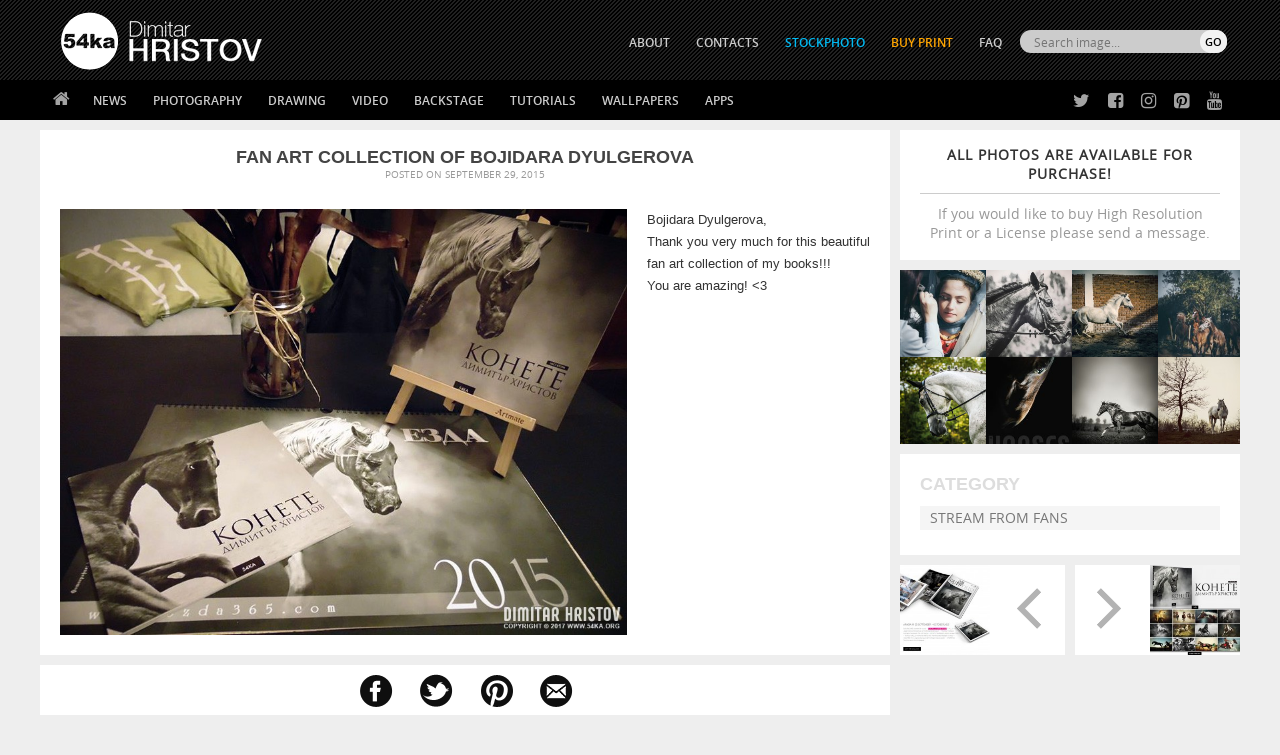

--- FILE ---
content_type: text/html; charset=UTF-8
request_url: https://blog.54ka.org/10815/fan-art-collection-of-bojidara-dyulgerova/
body_size: 9759
content:
<!DOCTYPE html PUBLIC "-//W3C//DTD XHTML 1.0 Transitional//EN" "https://www.w3.org/TR/xhtml1/DTD/xhtml1-transitional.dtd">
<html itemscope itemtype="https://schema.org/Article"  xmlns="https://www.w3.org/1999/xhtml">
<head>

	<meta http-equiv="Content-Type" content="text/html; charset=UTF-8" />

<META name="keywords" content=" 54ka, art, art photography, Bojidara Dyulgerova, book, books, collection, Dimitar Hristov, equestrian, equine, fan, Fan Art, Fan Art Collection, horse, horse book, photo, photo album, photo book, photographer,     " />

<META name="description" itemprop="description" property="og:description" content="  Fan Art Collection of Bojidara Dyulgerova  ::  54ka 54ka art art photography Bojidara Dyulgerova book books collection Dimitar Hristov equestrian equine fan Fan Art Fan Art Collection horse horse book photo photo album photo book photographer " />

<meta name="Revisit-after" content="10 days" />
<meta name="homepage" content="https://blog.54ka.org" />
<meta name="language" CONTENT="en" />
<meta name="location" content="USA, New York" />
<meta name="author" content="54ka" />
<meta name="distribution" content="global" />
<meta name="generator" content="WordPress" />
<meta name="robots" content="follow, all" />
<meta name='identifier' content='https://blog.54ka.org' />
<meta name='coverage' content='Worldwide' />        
<meta name="blogcatalog" content="9BC9550966" />        

<meta itemprop="author" content="Dimitar Hristov 54ka" />
<meta itemprop="genre" content="Photography" />
<meta itemprop="headline" content="Fan Art Collection of Bojidara Dyulgerova" />
<meta itemprop="alternativeHeadline" content="Fan Art Collection of Bojidara Dyulgerova by Dimitar Hristov - 54ka" />
<meta itemprop="datePublished" content="2015-09-29 08:54:29"/>
<meta itemprop="dateModified " content="2018-12-06 14:12:11"/>
<meta itemprop="mainEntityOfPage" content="https://blog.54ka.org/10815/fan-art-collection-of-bojidara-dyulgerova/" />

<meta property="fb:app_id" content="134685573914" />

<meta property="og:url" content="https://blog.54ka.org/10815/fan-art-collection-of-bojidara-dyulgerova/"/>
<meta property="og:title" content="Fan Art Collection of Bojidara Dyulgerova" />
<meta property="og:type" content="article" />
<meta property="og:image" content="https://blog.54ka.org/wp-content/uploads/2017/09/fan-art-collection-of-bojidara-dyulgerova_by_54ka.jpg" />


<link rel="alternate" type="application/rss+xml" title="54ka PhotoBlog RSS Feed" href="https://blog.54ka.org/feed/" />
<link rel="pingback" href="https://blog.54ka.org/xmlrpc.php" />

<link rel="stylesheet" type="text/css" media="screen" href="https://blog.54ka.org/wp-content/themes/54ka/style.css" />

<link rel='dns-prefetch' href='//s.w.org' />
		<script type="text/javascript">
			window._wpemojiSettings = {"baseUrl":"https:\/\/s.w.org\/images\/core\/emoji\/13.0.1\/72x72\/","ext":".png","svgUrl":"https:\/\/s.w.org\/images\/core\/emoji\/13.0.1\/svg\/","svgExt":".svg","source":{"concatemoji":"https:\/\/blog.54ka.org\/wp-includes\/js\/wp-emoji-release.min.js?ver=5.6.16"}};
			!function(e,a,t){var n,r,o,i=a.createElement("canvas"),p=i.getContext&&i.getContext("2d");function s(e,t){var a=String.fromCharCode;p.clearRect(0,0,i.width,i.height),p.fillText(a.apply(this,e),0,0);e=i.toDataURL();return p.clearRect(0,0,i.width,i.height),p.fillText(a.apply(this,t),0,0),e===i.toDataURL()}function c(e){var t=a.createElement("script");t.src=e,t.defer=t.type="text/javascript",a.getElementsByTagName("head")[0].appendChild(t)}for(o=Array("flag","emoji"),t.supports={everything:!0,everythingExceptFlag:!0},r=0;r<o.length;r++)t.supports[o[r]]=function(e){if(!p||!p.fillText)return!1;switch(p.textBaseline="top",p.font="600 32px Arial",e){case"flag":return s([127987,65039,8205,9895,65039],[127987,65039,8203,9895,65039])?!1:!s([55356,56826,55356,56819],[55356,56826,8203,55356,56819])&&!s([55356,57332,56128,56423,56128,56418,56128,56421,56128,56430,56128,56423,56128,56447],[55356,57332,8203,56128,56423,8203,56128,56418,8203,56128,56421,8203,56128,56430,8203,56128,56423,8203,56128,56447]);case"emoji":return!s([55357,56424,8205,55356,57212],[55357,56424,8203,55356,57212])}return!1}(o[r]),t.supports.everything=t.supports.everything&&t.supports[o[r]],"flag"!==o[r]&&(t.supports.everythingExceptFlag=t.supports.everythingExceptFlag&&t.supports[o[r]]);t.supports.everythingExceptFlag=t.supports.everythingExceptFlag&&!t.supports.flag,t.DOMReady=!1,t.readyCallback=function(){t.DOMReady=!0},t.supports.everything||(n=function(){t.readyCallback()},a.addEventListener?(a.addEventListener("DOMContentLoaded",n,!1),e.addEventListener("load",n,!1)):(e.attachEvent("onload",n),a.attachEvent("onreadystatechange",function(){"complete"===a.readyState&&t.readyCallback()})),(n=t.source||{}).concatemoji?c(n.concatemoji):n.wpemoji&&n.twemoji&&(c(n.twemoji),c(n.wpemoji)))}(window,document,window._wpemojiSettings);
		</script>
		<style type="text/css">
img.wp-smiley,
img.emoji {
	display: inline !important;
	border: none !important;
	box-shadow: none !important;
	height: 1em !important;
	width: 1em !important;
	margin: 0 .07em !important;
	vertical-align: -0.1em !important;
	background: none !important;
	padding: 0 !important;
}
</style>
	<link rel='stylesheet' id='wp-block-library-css'  href='https://blog.54ka.org/wp-includes/css/dist/block-library/style.min.css?ver=5.6.16' type='text/css' media='all' />
<link rel="https://api.w.org/" href="https://blog.54ka.org/wp-json/" /><link rel="alternate" type="application/json" href="https://blog.54ka.org/wp-json/wp/v2/posts/10815" /><link rel="EditURI" type="application/rsd+xml" title="RSD" href="https://blog.54ka.org/xmlrpc.php?rsd" />
<link rel="wlwmanifest" type="application/wlwmanifest+xml" href="https://blog.54ka.org/wp-includes/wlwmanifest.xml" /> 

<link rel="canonical" href="https://blog.54ka.org/10815/fan-art-collection-of-bojidara-dyulgerova/" />
<link rel='shortlink' href='https://blog.54ka.org/?p=10815' />
<link rel="alternate" type="application/json+oembed" href="https://blog.54ka.org/wp-json/oembed/1.0/embed?url=https%3A%2F%2Fblog.54ka.org%2F10815%2Ffan-art-collection-of-bojidara-dyulgerova%2F" />
<link rel="alternate" type="text/xml+oembed" href="https://blog.54ka.org/wp-json/oembed/1.0/embed?url=https%3A%2F%2Fblog.54ka.org%2F10815%2Ffan-art-collection-of-bojidara-dyulgerova%2F&#038;format=xml" />
      <meta name="onesignal" content="wordpress-plugin"/>
        <script src="https://cdn.onesignal.com/sdks/OneSignalSDK.js" async></script>    <script>

      window.OneSignal = window.OneSignal || [];

      OneSignal.push( function() {
        OneSignal.SERVICE_WORKER_UPDATER_PATH = "OneSignalSDKUpdaterWorker.js.php";
        OneSignal.SERVICE_WORKER_PATH = "OneSignalSDKWorker.js.php";
        OneSignal.SERVICE_WORKER_PARAM = { scope: '/' };

        OneSignal.setDefaultNotificationUrl("https://blog.54ka.org");
        var oneSignal_options = {};
        window._oneSignalInitOptions = oneSignal_options;

        oneSignal_options['wordpress'] = true;
oneSignal_options['appId'] = '1099ae27-784c-4b62-a790-8995bd90f7fe';
oneSignal_options['autoRegister'] = true;
oneSignal_options['welcomeNotification'] = { };
oneSignal_options['welcomeNotification']['title'] = "";
oneSignal_options['welcomeNotification']['message'] = "";
oneSignal_options['path'] = "https://blog.54ka.org/wp-content/plugins/onesignal-free-web-push-notifications/sdk_files/";
oneSignal_options['promptOptions'] = { };
              OneSignal.init(window._oneSignalInitOptions);
                    });

      function documentInitOneSignal() {
        var oneSignal_elements = document.getElementsByClassName("OneSignal-prompt");

        var oneSignalLinkClickHandler = function(event) { OneSignal.push(['registerForPushNotifications']); event.preventDefault(); };        for(var i = 0; i < oneSignal_elements.length; i++)
          oneSignal_elements[i].addEventListener('click', oneSignalLinkClickHandler, false);
      }

      if (document.readyState === 'complete') {
           documentInitOneSignal();
      }
      else {
           window.addEventListener("load", function(event){
               documentInitOneSignal();
          });
      }
    </script>


<title>
Fan Art Collection of Bojidara Dyulgerova - 54ka [photo blog]            
</title>

<link rel="shortcut icon" type="image/png" href="https://www.54ka.org/icon.png">        <script src="https://blog.54ka.org/wp-content/themes/54ka/js/jquery.1.11.1.js"></script>
        <meta http-equiv="X-UA-Compatible" content="IE=edge,chrome=1">
    <meta name="viewport" content="width=device-width, initial-scale=1, user-scalable=no">
    <link rel="stylesheet" href="https://blog.54ka.org/wp-content/themes/54ka/js/mobilemenu/mmstyle.css">
    <script src="https://blog.54ka.org/wp-content/themes/54ka/js/mobilemenu/ga.js"></script>
    			<script src='https://blog.54ka.org/wp-content/themes/54ka/js/sidebar-lock-slide/stickyfloat.min.js'></script>
	
</head>
<body>
<nav class="pushy pushy-left">
			<div><ul><li><a class="link_home" href="https://blog.54ka.org">Home</a></li></ul></div>
            <div><ul>
    <li><a href="https://blog.54ka.org/?cat=1758">News</a>
        <ul>
            <li><a href="https://blog.54ka.org/?cat=1758">54ka News</a></li>
            <li><a href="https://blog.54ka.org/?cat=8220">Stream from fans</a></li>
            <li><a href="https://blog.54ka.org/?cat=8582">CTS Lectors</a></li>
		</ul>
    </li>
    <li><a href="https://blog.54ka.org/category/photography/">Photography</a>
        <ul class="nav-double-tab">
            <li><a href="https://blog.54ka.org/?cat=4650">Featured</a></li>
		    <li><a href="https://blog.54ka.org/?cat=5938">Galleries</a></li>
            <li><a href="https://blog.54ka.org/?cat=9">Animals</a></li>
            <li><a href="https://blog.54ka.org/?cat=5984">Equestrian</a></li>
            <li><a href="https://blog.54ka.org/?cat=8">Fashion</a></li>
            <li><a href="https://blog.54ka.org/?cat=6">Portraits</a></li>
            <li><a href="https://blog.54ka.org/?cat=4">Landscapes</a></li>
            <li><a href="https://blog.54ka.org/?cat=5">Photomanipulation</a></li>
            <li><a href="https://blog.54ka.org/?cat=5862">Extreme</a></li>
            <li><a href="https://blog.54ka.org/?cat=5646">Urban</a></li>
            <li><a href="https://blog.54ka.org/?cat=7">Macro</a></li>
            <li><a href="https://blog.54ka.org/?cat=8003">Black & White</a></li>
            <li><a href="https://blog.54ka.org/?cat=8004">Stage</a></li>
            <li><a href="https://blog.54ka.org/?cat=8034">Sport</a></li>
            <li><a href="https://blog.54ka.org/?cat=7512">Stories</a></li>
            <li><a href="https://blog.54ka.org/?cat=10">Other</a></li>
            <li><a href="https://blog.54ka.org/?cat=4840">Daily Dose</a></li>
            <li><a href="https://blog.54ka.org/?cat=1">View All</a></li>
        </ul>
    </li>
    <li><a href="https://sketch.54ka.org/category/view-all/">Drawing</a>
        <ul>
            <li><a href="https://sketch.54ka.org/?cat=1456">Featured</a></li>
            <li><a href="https://sketch.54ka.org/?cat=597">Charcoal art</a></li>
            <li><a href="https://sketch.54ka.org/?cat=718">Expressive</a></li>
            <li><a href="https://sketch.54ka.org/?cat=1450">Illustration</a></li>
            <li><a href="https://sketch.54ka.org/?cat=1457">Figure drawing</a></li>
            <li><a href="https://sketch.54ka.org/?cat=1452">Sketchbook</a></li>
            <li><a href="https://sketch.54ka.org/?cat=1">View All</a></li>
        </ul>
    </li>
    <li><a href="https://blog.54ka.org/?cat=7737">Video</a></li>
    <li><a href="https://blog.54ka.org/?cat=1958">Backstage</a></li>
    <li><a href="#">Tutorials</a>
        <ul>
            <li><a href="https://blog.54ka.org/?cat=8447">Lighting Diagram</a></li>
            <li><a href="https://blog.54ka.org/?cat=8448">DIY Tutorials</a></li>
            <li><a href="https://sketch.54ka.org/?cat=1532">Drawing Tutorials</a></li>
        </ul>
    </li>
    <li><a href="#">Wallpapers</a>
        <ul>
		    <li><a href="https://blog.54ka.org/?cat=1653">Photography</a></li>
            <li><a href="https://sketch.54ka.org/?cat=443">Drawings</a></li>
        </ul>
    </li>
    <li><a href="https://blog.54ka.org/category/apps/">Apps</a>
        <ul>
			<li><a href="https://blog.54ka.org/?cat=9291">Adobe Extensions</a></li>
            <li><a href="https://blog.54ka.org/?cat=9292">Applications</a></li>
            <li><a href="https://blog.54ka.org/?cat=9295">Actions and Presets</a></li> 
            <li><a href="https://blog.54ka.org/?cat=9294">JS Resources</a></li>
        </ul>
    </li>
</ul></div>
			<div><ul>
	    <li><a href="https://www.54ka.org/website/about/dimitar-hristov-54ka">ABOUT</a></li>
    <li><a href="https://blog.54ka.org/contacts/">CONTACTS</a></li>
    <li><a href="https://stockphoto.54ka.org/" target="_blank" style="color:#00BAF3;">STOCKPHOTO</a></li>
	<!-- <li><a href="http://54ka.eu" target="_blank" rel="nofollow" style="color:orange;">Buy Print</a></li> -->
    <li><a href="https://dimitar-hristov.pixels.com/" target="_blank" rel="nofollow" style="color:orange;">Buy Print</a></li>
    <li><a href="https://blog.54ka.org/frequently-asked-questions/">FAQ</a></li>
</ul></div>
			<div><ul class="mobile-search" >
	<li>
        <form role="search" method="get" id="searchform" action="https://blog.54ka.org/">
            <div>
                <input type="text" value="" name="s" id="s" placeholder="Search images..." class="mobile-input" /><br />
                <input type="submit" id="searchsubmit" class="mobise-button" value="SEARCH" />
            </div>
        </form>
    </li>
</ul></div>

</nav>
<div class="site-overlay"></div>

<div class="" id="container">        <div class="top-mobile-menu" style="background: #000000 url(https://blog.54ka.org/wp-content/themes/54ka/images/54ka_logo.gif) center -7px no-repeat; background-size:auto 60px;">
        <div class="menu-btn">☰ Menu</div>
    </div>


<div class="top-container">
    <div class="header">
        <div class="header-int">
                            <div class="site-logo" itemscope itemprop="publisher" itemtype="https://schema.org/Organization">
                    <meta itemprop="name" content="54ka"/>
                    <a href="https://blog.54ka.org" itemprop="logo" itemscope itemtype="https://schema.org/ImageObject">
                        <img itemprop="url" src="https://blog.54ka.org/wp-content/themes/54ka/images/54ka_logo.gif" width="239" height="104" border="0" />
                    </a>	
                </div> 
                    </div>
        <div class="over_top_menu">
			<script>
function myFunction() { document.getElementById("hidebox").style.display = "block"; }
</script>

<div class="search-box-top-right">
   <form id="radio-submit" method="get" action="https://blog.54ka.org">
		<div>
			<div class="top_search_input">
				<input class="search_text_input" type="text" size="22" id="search_id" name="s" value="" placeholder="Search image..." onclick="myFunction()">    
			</div>
			<div class="top_search_submit">    
				<input type="submit" class="button-submit" value="GO"/>
			</div> 
		</div>
		
		<div id="hidebox" style="display:none">
			<input type="radio" name="search" checked onclick="document.getElementById('radio-submit').action='https://blog.54ka.org';"/>
			<label>Photos</label>
			
			<input type="radio" name="search"  onclick="document.getElementById('radio-submit').action='https://sketch.54ka.org';"/>
			<label>Drawings</label>
			
			<input type="radio" name="search"  onclick="document.getElementById('radio-submit').action='https://stockphoto.54ka.org';"/>
			<label>Stock</label>
		</div>                     
	</form>
</div>			<ul>
	    <li><a href="https://www.54ka.org/website/about/dimitar-hristov-54ka">ABOUT</a></li>
    <li><a href="https://blog.54ka.org/contacts/">CONTACTS</a></li>
    <li><a href="https://stockphoto.54ka.org/" target="_blank" style="color:#00BAF3;">STOCKPHOTO</a></li>
	<!-- <li><a href="http://54ka.eu" target="_blank" rel="nofollow" style="color:orange;">Buy Print</a></li> -->
    <li><a href="https://dimitar-hristov.pixels.com/" target="_blank" rel="nofollow" style="color:orange;">Buy Print</a></li>
    <li><a href="https://blog.54ka.org/frequently-asked-questions/">FAQ</a></li>
</ul>        </div>
    </div>
	<div class="navbar-int">
        <div class="navbar">
        	<ul><li class="home"><a href="https://blog.54ka.org"></a></li></ul>
			<ul>
    <li><a href="https://blog.54ka.org/?cat=1758">News</a>
        <ul>
            <li><a href="https://blog.54ka.org/?cat=1758">54ka News</a></li>
            <li><a href="https://blog.54ka.org/?cat=8220">Stream from fans</a></li>
            <li><a href="https://blog.54ka.org/?cat=8582">CTS Lectors</a></li>
		</ul>
    </li>
    <li><a href="https://blog.54ka.org/category/photography/">Photography</a>
        <ul class="nav-double-tab">
            <li><a href="https://blog.54ka.org/?cat=4650">Featured</a></li>
		    <li><a href="https://blog.54ka.org/?cat=5938">Galleries</a></li>
            <li><a href="https://blog.54ka.org/?cat=9">Animals</a></li>
            <li><a href="https://blog.54ka.org/?cat=5984">Equestrian</a></li>
            <li><a href="https://blog.54ka.org/?cat=8">Fashion</a></li>
            <li><a href="https://blog.54ka.org/?cat=6">Portraits</a></li>
            <li><a href="https://blog.54ka.org/?cat=4">Landscapes</a></li>
            <li><a href="https://blog.54ka.org/?cat=5">Photomanipulation</a></li>
            <li><a href="https://blog.54ka.org/?cat=5862">Extreme</a></li>
            <li><a href="https://blog.54ka.org/?cat=5646">Urban</a></li>
            <li><a href="https://blog.54ka.org/?cat=7">Macro</a></li>
            <li><a href="https://blog.54ka.org/?cat=8003">Black & White</a></li>
            <li><a href="https://blog.54ka.org/?cat=8004">Stage</a></li>
            <li><a href="https://blog.54ka.org/?cat=8034">Sport</a></li>
            <li><a href="https://blog.54ka.org/?cat=7512">Stories</a></li>
            <li><a href="https://blog.54ka.org/?cat=10">Other</a></li>
            <li><a href="https://blog.54ka.org/?cat=4840">Daily Dose</a></li>
            <li><a href="https://blog.54ka.org/?cat=1">View All</a></li>
        </ul>
    </li>
    <li><a href="https://sketch.54ka.org/category/view-all/">Drawing</a>
        <ul>
            <li><a href="https://sketch.54ka.org/?cat=1456">Featured</a></li>
            <li><a href="https://sketch.54ka.org/?cat=597">Charcoal art</a></li>
            <li><a href="https://sketch.54ka.org/?cat=718">Expressive</a></li>
            <li><a href="https://sketch.54ka.org/?cat=1450">Illustration</a></li>
            <li><a href="https://sketch.54ka.org/?cat=1457">Figure drawing</a></li>
            <li><a href="https://sketch.54ka.org/?cat=1452">Sketchbook</a></li>
            <li><a href="https://sketch.54ka.org/?cat=1">View All</a></li>
        </ul>
    </li>
    <li><a href="https://blog.54ka.org/?cat=7737">Video</a></li>
    <li><a href="https://blog.54ka.org/?cat=1958">Backstage</a></li>
    <li><a href="#">Tutorials</a>
        <ul>
            <li><a href="https://blog.54ka.org/?cat=8447">Lighting Diagram</a></li>
            <li><a href="https://blog.54ka.org/?cat=8448">DIY Tutorials</a></li>
            <li><a href="https://sketch.54ka.org/?cat=1532">Drawing Tutorials</a></li>
        </ul>
    </li>
    <li><a href="#">Wallpapers</a>
        <ul>
		    <li><a href="https://blog.54ka.org/?cat=1653">Photography</a></li>
            <li><a href="https://sketch.54ka.org/?cat=443">Drawings</a></li>
        </ul>
    </li>
    <li><a href="https://blog.54ka.org/category/apps/">Apps</a>
        <ul>
			<li><a href="https://blog.54ka.org/?cat=9291">Adobe Extensions</a></li>
            <li><a href="https://blog.54ka.org/?cat=9292">Applications</a></li>
            <li><a href="https://blog.54ka.org/?cat=9295">Actions and Presets</a></li> 
            <li><a href="https://blog.54ka.org/?cat=9294">JS Resources</a></li>
        </ul>
    </li>
</ul>
            <div class="social-top">
            	<ul class="social-ico">
                	<li class="twitter"><a href="https://twitter.com/#!/_54ka_" title="54ka on Twitter" target="_blank" rel="nofollow"></a></li>
                	<li class="facebook"><a href="https://www.facebook.com/pages/54ka/152126398896" title="54ka on Facebook" target="_blank" rel="nofollow"></a></li>
                	<li class="instagram"><a href="https://www.instagram.com/5.4.k.a/" title="54ka on Instagram" target="_blank" rel="nofollow"></a></li>
                	<li class="pinterest"><a href="https://www.pinterest.com/_54ka_/" title="54ka on Pinterest" target="_blank" rel="nofollow"></a></li>
                	<li class="youtube"><a href="https://www.youtube.com/channel/UCzzL5CyUR63op5rdJQRfT1A" title="54ka on Pinterest" target="_blank" rel="nofollow"></a></li>
                <ul>
            </div>

        </div>
	</div>
</div>
            
<div id="container-box">
    <div id="content">

        
                <div class="content">

                                            <div class="sidebar menu menu2">
                                    <div class="sidebar-div whitebg purchase-info" >
            <div class="plr20">
                <center>
                    <a href="https://blog.54ka.org/contacts/" target="_new" style="display: block;">
                        <strong>All photos are available for purchase!</strong>
                        If you would like to buy High Resolution Print or a License please send a message.
                    </a>
                </center>
            </div>
        </div>
    <div class="thumbnail">
        <a href="https://blog.54ka.org/15810/royalness-and-greatness-backstage/"><img src="https://blog.54ka.org/wp-content/uploads/2021/10/royalness-and-greatness_01_by_54ka-165x165.jpg" alt="Royalness and Greatness &#8211; Backstage" /></a>

<a href="https://blog.54ka.org/4710/black-and-white-horse-art-portrait/"><img src="https://blog.54ka.org/wp-content/uploads/2014/07/black-and-white-horse-art-portrait_by_54ka-165x165.jpg" alt="Black and White Horse Art Portrait" /></a>

<a href="https://blog.54ka.org/6570/beautiful-arabian-white-horse/"><img src="https://blog.54ka.org/wp-content/uploads/2015/12/beautiful-arabian-white-horse_by_54ka-165x165.jpg" alt="Beautiful arabian white horse" /></a>

<a href="https://blog.54ka.org/15033/galloping-horses-in-a-meadow/"><img src="https://blog.54ka.org/wp-content/uploads/2020/08/galloping-horses-in-a-meadow_by_54ka-165x165.jpg" alt="Galloping horses in a meadow" /></a>

<a href="https://blog.54ka.org/7409/portrait-of-a-dressage-white-horse/"><img src="https://blog.54ka.org/wp-content/uploads/2016/08/portrait-of-a-dressage-white-horse_by_54ka-165x165.jpg" alt="Portrait of a dressage white horse" /></a>

<a href="https://blog.54ka.org/8645/horse-head-strobist-art-portrait/"><img src="https://blog.54ka.org/wp-content/uploads/2017/04/horse-head-strobist-art-portrait_by_54ka-165x165.jpg" alt="Horse head &#8211; strobist art portrait" /></a>

<a href="https://blog.54ka.org/13966/black-horse-run-in-the-morning-field/"><img src="https://blog.54ka.org/wp-content/uploads/2019/10/black-horse-run-in-the-morning-field_by_54ka-165x165.jpg" alt="Black horse run in the morning field" /></a>

<a href="https://blog.54ka.org/3926/lonely-horse/"><img src="https://blog.54ka.org/wp-content/uploads/2014/04/lonely_horse_by_54ka-165x165.jpg" alt="Lonely Horse" /></a>
<!-- Similar Posts took 66.654 ms -->    </div>

<div class="sidebar-div whitebg font-up list-category-box" >
    <h3>Category</h3>
    <ul class="list-category">

        <li><a href="https://blog.54ka.org/category/news/stream-from-fans/" >Stream from fans</a></li>        
    </ul>
</div><div class="thumbnail_next_back-box">

        
        <div class="thumbnail_next_back-left">
            <div class="">
                <a href="https://blog.54ka.org/6201/equestrio-arabia-september-october-2015/"><img src='https://blog.54ka.org/wp-content/uploads/2015/09/equestrio-arabia-september-october-2015_by_54ka-165x165.jpg' class='thumbnail_next_back' /></a>
            </div>

            <div class="t-lr-text-text">
                <span class="post-information">September 21, 2015</span>
                <span class="thumbnail_next_back-title"><a href="https://blog.54ka.org/6201/equestrio-arabia-september-october-2015/" rel="prev">Equestrio Arabia &#8211; september – october 2015</a></span>
            </div>
        </div>

     
        
        <div class="thumbnail_next_back-right">
            <div class="">
                <a href="https://blog.54ka.org/6207/the-horses-ii-by-dimitar-hristov-54ka/"><img src='https://blog.54ka.org/wp-content/uploads/2015/09/The_Horses_II_by_54ka-165x165.jpg' class='thumbnail_next_back' /></a>
            </div>

            <div class="t-lr-text-text">
                <span class="post-information">September 29, 2015</span>
                <span class="thumbnail_next_back-title"><a href="https://blog.54ka.org/6207/the-horses-ii-by-dimitar-hristov-54ka/" rel="next">The Horses II by Dimitar Hristov &#8211; 54ka</a></span>
            </div>
        </div>

     

</div>                        </div>
                    
                    <div class="post-container post-min-height" id="post-10815">

                        <div class="post-header-box news-style-title">
                            <div class="post-header">
                                <h1 itemprop="name">Fan Art Collection of Bojidara Dyulgerova</h1>
                            </div>
                            <div class="post-information">
                                Posted on September 29, 2015                             </div>
                        </div>

                        <div class="post-content news-style" itemprop="image" itemscope itemtype="https://schema.org/ImageObject">
                                                        <meta itemprop="url" content="https://blog.54ka.org/wp-content/uploads/2017/09/fan-art-collection-of-bojidara-dyulgerova_by_54ka.jpg" />
                            <meta itemprop="name" content="  Fan Art Collection of Bojidara Dyulgerova">
                            <meta itemprop="description" content="
								  Fan Art Collection of Bojidara Dyulgerova Photography by Dimitar Hristov - 54ka 																54ka art art photography Bojidara Dyulgerova book books collection Dimitar Hristov equestrian equine fan Fan Art Fan Art Collection horse horse book photo photo album photo book photographer                                 Bojidara Dyulgerova,
Thank you very much for this beautiful fan art collection of my books!!!
You are amazing! &lt;3                    " />
                            <meta itemprop="height" content="850" />
                            <meta itemprop="width" content="638" />
                            
                            <p><img loading="lazy" class="alignnone size-full wp-image-10816" src="https://blog.54ka.org/wp-content/uploads/2017/09/fan-art-collection-of-bojidara-dyulgerova_by_54ka.jpg" alt="Fan Art Collection of Bojidara Dyulgerova stream from fans  Photo" width="850" height="638" srcset="https://blog.54ka.org/wp-content/uploads/2017/09/fan-art-collection-of-bojidara-dyulgerova_by_54ka.jpg 850w, https://blog.54ka.org/wp-content/uploads/2017/09/fan-art-collection-of-bojidara-dyulgerova_by_54ka-300x225.jpg 300w, https://blog.54ka.org/wp-content/uploads/2017/09/fan-art-collection-of-bojidara-dyulgerova_by_54ka-768x576.jpg 768w, https://blog.54ka.org/wp-content/uploads/2017/09/fan-art-collection-of-bojidara-dyulgerova_by_54ka-680x510.jpg 680w" sizes="(max-width: 850px) 100vw, 850px" title="Fan Art Collection of Bojidara Dyulgerova Photo photographer photo book photo album photo horse book horse Fan Art Collection Fan Art fan equine equestrian Dimitar Hristov collection books book Bojidara Dyulgerova art photography art 54ka " /> Bojidara Dyulgerova,<br />
Thank you very much for this beautiful fan art collection of my books!!!<br />
You are amazing! &lt;3</p>
                        </div>

                    </div>




                    <div class="post-container">
                                                

            <!-- MOBILE Social Share Bubble -->
            <div class="mobile-soc-bubble">
                <div>
                                
                    <a class="facebook-btn" href="//www.facebook.com/sharer.php?u=https%3A%2F%2Fblog.54ka.org%2F10815%2Ffan-art-collection-of-bojidara-dyulgerova%2F" target="_blank"></a>
                                        <a class="twitter-btn" href="//twitter.com/intent/tweet?source=wptouchpro3&text=Fan+Art+Collection+of+Bojidara+Dyulgerova+-+&url=https%3A%2F%2Fblog.54ka.org%2F10815%2Ffan-art-collection-of-bojidara-dyulgerova%2F" target="_blank"></a>
                                        <a class="pinterest-btn" target="_blank" data-pin-do="buttonBookmark" data-pin-custom="true" data-pin-tall="true" href="https://www.pinterest.com/pin/create/button/"></a>
                    <script async defer src="//assets.pinterest.com/js/pinit.js"></script>
                                        <a class="email-btn" href="mailto:?subject=Fan%20Art%20Collection%20of%20Bojidara%20Dyulgerova&body=https%3A%2F%2Fblog.54ka.org%2F10815%2Ffan-art-collection-of-bojidara-dyulgerova%2F"></a>
                </div>
            </div>
            <!-- END MOBILE Social Share Bubble -->

                        <div class="thumbnail_next_back-box">

        
        <div class="thumbnail_next_back-left">
            <div class="">
                <a href="https://blog.54ka.org/6201/equestrio-arabia-september-october-2015/"><img src='https://blog.54ka.org/wp-content/uploads/2015/09/equestrio-arabia-september-october-2015_by_54ka-165x165.jpg' class='thumbnail_next_back' /></a>
            </div>

            <div class="t-lr-text-text">
                <span class="post-information">September 21, 2015</span>
                <span class="thumbnail_next_back-title"><a href="https://blog.54ka.org/6201/equestrio-arabia-september-october-2015/" rel="prev">Equestrio Arabia &#8211; september – october 2015</a></span>
            </div>
        </div>

     
        
        <div class="thumbnail_next_back-right">
            <div class="">
                <a href="https://blog.54ka.org/6207/the-horses-ii-by-dimitar-hristov-54ka/"><img src='https://blog.54ka.org/wp-content/uploads/2015/09/The_Horses_II_by_54ka-165x165.jpg' class='thumbnail_next_back' /></a>
            </div>

            <div class="t-lr-text-text">
                <span class="post-information">September 29, 2015</span>
                <span class="thumbnail_next_back-title"><a href="https://blog.54ka.org/6207/the-horses-ii-by-dimitar-hristov-54ka/" rel="next">The Horses II by Dimitar Hristov &#8211; 54ka</a></span>
            </div>
        </div>

     

</div>                    </div>


                    




                </div>
                <div style="clear: both;">
                </div>

                <div class="content">

                                            <div class="sidebar mt10">
                            					<style>#pp-form:hover { opacity:0.7;}</style>

                    <div class="sidebar-div whitebg purchase-info" style="font-weight:normal; color:#999999; padding-top:6px;padding-bottom:32px; margin-top:0px;" >
						<div class="plr20">
                            <center>
                                    <h3 style="color:#0084ff; padding-bottom: 5px; margin-top: 3px;">Support me!</h3>
                                    If you like my work you can make a donation in an amount that you want!
                                    
                                    <form action="https://www.paypal.com/cgi-bin/webscr" method="post" target="_top" style="margin-top: 10px;" id="pp-form">
                                    <input type="hidden" name="cmd" value="_s-xclick">
                                    <input type="hidden" name="hosted_button_id" value="PMP2TVJVVRPRQ">
                                    <input type="image" src="https://www.paypalobjects.com/en_US/i/btn/btn_donate_LG.gif" border="0" name="submit" alt="PayPal - The safer, easier way to pay online!">
                                    <img alt="" border="0" src="https://www.paypalobjects.com/en_US/i/scr/pixel.gif" width="1" height="1">
                                    </form>
    
                                    <div class="paypal-donate-icon"></div>
                            </center>
						</div>
                    </div>

    <div class="sidebar-div whitebg font-up">
        <h3>Recent Posts</h3>
        <ul>
            <li><a href="https://blog.54ka.org/17625/girl-with-a-white-horse-walking-in-the-forest/" title="Look Girl with a white horse walking in the forest" >Girl with a white horse walking in the forest</a> </li> <li><a href="https://blog.54ka.org/17631/girl-with-a-brown-horse-walking-in-the-forest/" title="Look Girl with a brown horse walking in the forest" >Girl with a brown horse walking in the forest</a> </li> <li><a href="https://blog.54ka.org/17440/pleasantville/" title="Look Pleasantville" >Pleasantville</a> </li> <li><a href="https://blog.54ka.org/17614/girl-riding-white-horse/" title="Look Girl riding white horse" >Girl riding white horse</a> </li> <li><a href="https://blog.54ka.org/17601/young-female-rider/" title="Look Young female rider" >Young female rider</a> </li> <li><a href="https://blog.54ka.org/17398/florence-street-art/" title="Look Florence street art" >Florence street art</a> </li> <li><a href="https://blog.54ka.org/17395/carousel/" title="Look Carousel" >Carousel</a> </li>         </ul>
    </div>

                        </div>
                    
                    <div class="post-container">


                                                                            <div class="thumbnail">
                                <a href="https://blog.54ka.org/14043/fine-art-photography-portrait-of-woman-like-old-masters-paintings/"><img src="https://blog.54ka.org/wp-content/uploads/2019/11/fine-art-photography-portrait-of-woman-like-old-masters-paintings_by_54ka-165x165.jpg" alt="Fine Art Photography Portrait of Woman &#8211; Like Old Masters Paintings" /></a>

<a href="https://blog.54ka.org/902/the-white-horse-ii/"><img src="https://blog.54ka.org/wp-content/uploads/2010/11/the_white_horse_II_by_54ka-165x165.jpg" alt="The White Horse II" /></a>

<a href="https://blog.54ka.org/15220/a-close-up-portrait-of-brown-saddled-horse-profile-in-nature/"><img src="https://blog.54ka.org/wp-content/uploads/2020/08/a-close-up-portrait-of-brown-saddled-horse-profile-in-nature_by_54ka-165x165.jpg" alt="A close-up portrait of brown saddled horse profile in nature" /></a>

<a href="https://blog.54ka.org/905/the-black-horse/"><img src="https://blog.54ka.org/wp-content/uploads/2010/12/the_black_horse_by_54ka-165x165.jpg" alt="The Black Horse" /></a>

<a href="https://blog.54ka.org/13137/black-horse-running-wild/"><img src="https://blog.54ka.org/wp-content/uploads/2018/10/black-horse-running-wild_by_54ka-165x165.jpg" alt="Black Horse – Running Wild" /></a>

<a href="https://blog.54ka.org/8155/black-horse-in-winter-day/"><img src="https://blog.54ka.org/wp-content/uploads/2016/12/black-horse-in-winter-day_by_54ka-165x165.jpg" alt="Black horse in winter day" /></a>

<a href="https://blog.54ka.org/13161/black-horse-running-wild-black-and-white/"><img src="https://blog.54ka.org/wp-content/uploads/2018/11/black-horse-running-wild-black-and-white_by_54ka-165x165.jpg" alt="Black Horse – Running Wild &#8211; Black and White" /></a>

<a href="https://blog.54ka.org/14777/spring-leaves/"><img src="https://blog.54ka.org/wp-content/uploads/2020/05/spring-leaves_by_54ka-165x165.jpg" alt="Spring leaves" /></a>

<a href="https://blog.54ka.org/14879/dancing-girl-on-backlight-hands-silhouette-art-photography/"><img src="https://blog.54ka.org/wp-content/uploads/2020/07/dancing-girl-on-backlight-hands-silhouette-art-photography_by_54ka-165x165.jpg" alt="Dancing girl on backlight &#8211; Hands silhouette &#8211; Art Photography" /></a>

<a href="https://blog.54ka.org/14864/beauty-silhouette-portrait-of-a-girl-art-photography/"><img src="https://blog.54ka.org/wp-content/uploads/2020/07/beauty-silhouette-portrait-of-a-girl-art-photography_by_54ka-165x165.jpg" alt="Beauty silhouette portrait of a girl &#8211; Art Photography" /></a>

<a href="https://blog.54ka.org/12278/the-black-mask-girl-masquerade/"><img src="https://blog.54ka.org/wp-content/uploads/2018/06/the-black-mask-girl-masquerade_by_54ka-165x165.jpg" alt="The Black Mask &#8211; Girl Masquerade" /></a>

<a href="https://blog.54ka.org/14883/girl-on-backlight-dancing-silhouette-art-photography/"><img src="https://blog.54ka.org/wp-content/uploads/2020/07/girl-on-backlight-dancing-silhouette-art-photography_by_54ka-165x165.jpg" alt="Girl on backlight – Dancing silhouette – Art Photography" /></a>
<!-- Similar Posts took 33.556 ms -->                            </div>
                                                


                        				


                        <div class="small_info_container">
                            <div class="small_info_box">
                                <h3>Info</h3>
                                <div>
                                    <h2 itemprop="articleBody" class="h2_image_info">
                                          Fan Art Collection of Bojidara Dyulgerova Photography by Dimitar Hristov - 54ka
                                                                                54ka art art photography Bojidara Dyulgerova book books collection Dimitar Hristov equestrian equine fan Fan Art Fan Art Collection horse horse book photo photo album photo book photographer                                         Bojidara Dyulgerova,
Thank you very much for this beautiful fan art collection of my books!!!
You are amazing! &lt;3                                    </h2>
                                </div>
                            </div>

                            <div class="small_info_box">
                                <h3>Tags</h3>
                                <div itemprop="keywords">
                                    <a href="https://blog.54ka.org/tag/54ka/">54ka</a>, <a href="https://blog.54ka.org/tag/art/">art</a>, <a href="https://blog.54ka.org/tag/art-photography/">art photography</a>, <a href="https://blog.54ka.org/tag/bojidara-dyulgerova/">Bojidara Dyulgerova</a>, <a href="https://blog.54ka.org/tag/book/">book</a>, <a href="https://blog.54ka.org/tag/books/">books</a>, <a href="https://blog.54ka.org/tag/collection/">collection</a>, <a href="https://blog.54ka.org/tag/dimitar-hristov/">Dimitar Hristov</a>, <a href="https://blog.54ka.org/tag/equestrian/">equestrian</a>, <a href="https://blog.54ka.org/tag/equine/">equine</a>, <a href="https://blog.54ka.org/tag/fan/">fan</a>, <a href="https://blog.54ka.org/tag/fan-art/">Fan Art</a>, <a href="https://blog.54ka.org/tag/fan-art-collection/">Fan Art Collection</a>, <a href="https://blog.54ka.org/tag/horse/">horse</a>, <a href="https://blog.54ka.org/tag/horse-book/">horse book</a>, <a href="https://blog.54ka.org/tag/photo/">photo</a>, <a href="https://blog.54ka.org/tag/photo-album/">photo album</a>, <a href="https://blog.54ka.org/tag/photo-book/">photo book</a>, <a href="https://blog.54ka.org/tag/photographer/">photographer</a>,                                 </div>
                            </div>
                        </div>

                                                                                                                            
                    </div>                </div>

                    
    </div></div>
<div id="container-box" class="hide-banner-after-content" >
    <div class="banner-after-content" >
        <div class="banner-after-content-left">

																		<script type="text/javascript"><!--
google_ad_client = "ca-pub-2234438778996879";
/* 54ka PhotoBlog 728x90 - Bottom */
google_ad_slot = "9820031784";
google_ad_width = 728;
google_ad_height = 90;
//-->
</script>
<script type="text/javascript"
src="https://pagead2.googlesyndication.com/pagead/show_ads.js">
</script>									
    	</div>
    </div>
</div>











<div class="footer">
    <div class="footer-container">
                <div style="padding: 0 10px;">
				        </div>
        	</div>

    <div style="clear:both;">
    </div>

    <div class="footer-container">
        <div class="footer-int">

                <div class="footer-widget">
                    <h3>More from 54ka</h3>
                    <ul>
                        <li><a title="54ka Print Shop - Buy now unique high quality Fine Art print." href="http://54ka.eu/art" target="_blank" rel="nofollow">54ka Print Shop</a></li>
                        <li><a title="54ka StockPhoto - Download unique high quality Fine Art Photography ready to print." href="https://stockphoto.54ka.org/" target="_blank">54ka StockPhoto</a></li>
                        <li><a title="Photography portfolio - fashion and nature photography" href="https://www.54ka.org/" target="_blank">Photography portfolio</a></li>
                        <li><a title="The Horses - Book - Photo Album" href="https://horsebook.54ka.org/" target="_blank">The Horses - Book</a></li>
                        <li><a title="Apps" href="https://blog.54ka.org/category/apps/" target="_blank">54ka Apps</a></li>
                    </ul>
                </div>
    
                <div class="footer-widget">
                    <h3>Information</h3>
                    <ul>
                        <li><a title="About" href="https://www.54ka.org/website/about/dimitar-hristov-54ka/">About</a></li>
						<li><a title="News" href="https://blog.54ka.org/category/news/">News</a></li>
                        <li><a title="Books" href="https://www.54ka.org/website/about/books/">Books</a></li>
					    <li><a title="FAQ" href="https://blog.54ka.org/frequently-asked-questions/">FAQ</a></li>
                        <li><a title="For Contacts" href="https://www.54ka.org/website/contact/send-message/">For Contacts</a></li>
                    </ul>
                </div>           
    
                <div class="footer-widget">
                    <h3>Follow me</h3>
	            	<ul class="social-ico">
	                	<li class="twitter"><a href="https://twitter.com/#!/_54ka_" title="54ka on Twitter" target="_blank" rel="nofollow"> Twitter</a></li>
	                	<li class="facebook"><a href="https://www.facebook.com/pages/54ka/152126398896" title="54ka on Facebook" target="_blank" rel="nofollow"> Facebook</a></li>
	                	<li class="instagram"><a href="https://www.instagram.com/5.4.k.a/" title="54ka on Instagram" target="_blank" rel="nofollow"> Instagram</a></li>
	                	<li class="pinterest"><a href="https://www.pinterest.com/_54ka_/" title="54ka on Pinterest" target="_blank" rel="nofollow"> Pinterest</a></li>
	                	<li class="youtube"><a href="https://www.youtube.com/channel/UCzzL5CyUR63op5rdJQRfT1A" title="54ka on Pinterest" target="_blank" rel="nofollow"> YouTube</a></li>
	                <ul>
                </div>           
        
                <div class="footer-widget" style="text-transform:none;">
                        <h3>Copyright</h3>
                        The photos on this site are protected by copyright. Unauthorized usage is strictly prohibited.
                        <br>
                        <br>FOR CONTACT: <a class="orange-link" title="For Contacts" href="https://www.54ka.org/website/contact/send-message/">SEND MESSAGE</a>
                        <br>
                </div>
            
        </div>                
    </div>
    
    <div style="clear:both;">
    </div>

    <div class="footer-container">
		<div class="footer-friends">
            Links: 
            <a title="The Horses - Book - Photo Album" href="https://horsebook.54ka.org/" target="_blank">The Horses - Book</a> | 
            <a title="Equestrian Beauty" href="https://blog.54ka.org/?s=Equestrian+Beauty" target="_blank">Equestrian Beauty</a> | 
            <a title="Venetian Eye Mask" target="_blank" href="https://blog.54ka.org/?s=eye+mask">Venetian Eye Mask</a> |
            <a href="https://feeds.feedburner.com/54ka/cMDg" title="54ka PhotoBlog RSS Feed" target="_blank" rel="nofollow">RSS Feed</a>
            		</div>
        <div class="footer-credits">
            <span>
                Copyright &#169; 1999-2026 | <a href="https://blog.54ka.org">54ka.org</a> | v3.0 | <a href="https://blog.54ka.org/terms-of-use/">Terms of Use</a> | This website uses cookies
            </span>
        </div>
    </div>

</div>

<script type='text/javascript' src='https://blog.54ka.org/wp-includes/js/wp-embed.min.js?ver=5.6.16' id='wp-embed-js'></script>

</div>
<script src="https://blog.54ka.org/wp-content/themes/54ka/js/mobilemenu/mobilemenu.js"></script>

<script>
	$('.menu').stickyfloat();
	$('.menu2').stickyfloat('update',{ duration:0 });
</script>



        <!-- Google statistic -->
		<script>
          (function(i,s,o,g,r,a,m){i['GoogleAnalyticsObject']=r;i[r]=i[r]||function(){
          (i[r].q=i[r].q||[]).push(arguments)},i[r].l=1*new Date();a=s.createElement(o),
          m=s.getElementsByTagName(o)[0];a.async=1;a.src=g;m.parentNode.insertBefore(a,m)
          })(window,document,'script','//www.google-analytics.com/analytics.js','ga');
          ga('create', 'UA-908978-9', 'auto');
          ga('send', 'pageview');
        </script>
        <!-- Google END statistic -->


</body>
</html>            



--- FILE ---
content_type: text/html; charset=utf-8
request_url: https://www.google.com/recaptcha/api2/aframe
body_size: 267
content:
<!DOCTYPE HTML><html><head><meta http-equiv="content-type" content="text/html; charset=UTF-8"></head><body><script nonce="c9UdouqaERb4XpCJRJSHjQ">/** Anti-fraud and anti-abuse applications only. See google.com/recaptcha */ try{var clients={'sodar':'https://pagead2.googlesyndication.com/pagead/sodar?'};window.addEventListener("message",function(a){try{if(a.source===window.parent){var b=JSON.parse(a.data);var c=clients[b['id']];if(c){var d=document.createElement('img');d.src=c+b['params']+'&rc='+(localStorage.getItem("rc::a")?sessionStorage.getItem("rc::b"):"");window.document.body.appendChild(d);sessionStorage.setItem("rc::e",parseInt(sessionStorage.getItem("rc::e")||0)+1);localStorage.setItem("rc::h",'1769445432585');}}}catch(b){}});window.parent.postMessage("_grecaptcha_ready", "*");}catch(b){}</script></body></html>

--- FILE ---
content_type: text/css
request_url: https://blog.54ka.org/wp-content/themes/54ka/style.css
body_size: 7082
content:
/*
Theme Name: 54ka
Version: 4.0
Author: 54ka
Author URI: https://54ka.org
Tags: 54ka
*/

/* FontAwesome Import*/

/*@import url("fonts/fontawesome-free-5.0.13/web-fonts-with-css/css/fontawesome-all.min.css");*/

@font-face {
    font-family: "FontAwesome";
    font-weight: normal;
    font-style: normal;
    src: url("fonts/fontawesome/fontawesome-webfont.eot");
    src: url("fonts/fontawesome/fontawesome-webfont.eot") format("embedded-opentype"), url("fonts/fontawesome/fontawesome-webfont.woff2") format("woff2"), url("fonts/fontawesome/fontawesome-webfont.woff") format("woff"), url("fonts/fontawesome/fontawesome-webfont.ttf") format("truetype"), url("fonts/fontawesome/fontawesome-webfont.svg") format("svg");
}

@font-face {
    font-family: 'OpensansR';
    src: url('fonts/opensans-regular-webfont.eot');
    src: url('fonts/opensans-regular-webfont.eot?#iefix') format('embedded-opentype'), url('fonts/opensans-regular-webfont.woff') format('woff'), url('fonts/opensans-regular-webfont.ttf') format('truetype'), url('fonts/opensans-regular-webfont.svg#OpensansR') format('svg');
    font-weight: normal;
    font-style: normal;
}

@font-face {
    font-family: 'OpensansBold';
    src: url('fonts/opensans-semibold-webfont.eot');
    src: url('fonts/opensans-semibold-webfont.eot?#iefix') format('embedded-opentype'), url('fonts/opensans-semibold-webfont.woff') format('woff'), url('fonts/opensans-semibold-webfont.ttf') format('truetype'), url('fonts/opensans-semibold-webfont.svg#OpensansBold') format('svg');
    font-weight: normal;
    font-style: normal;
}

html,
body,
div,
h1,
h2,
h3,
h4,
h5,
h6,
ul,
ol,
dl,
li,
dt,
dd,
p,
blockquote,
pre,
form,
fieldset,
table,
th,
td {
    margin: 0;
    padding: 0;
}

body {
    margin: 0px;
    padding: 0px;
    text-align: center;
    font-family: "OpensansR", sans-serif;
    font-size: 12px;
    color: #333;
    background: #eee;
    background-position: center top;
}

a:link,
a:visited {
    font-size: 100%;
    font-family: 'OpensansR', sans-serif;
    text-decoration: none;
    font-weight: normal;
    color: rgb(153, 153, 153);
}

img {
    border: 0px none;
    max-width: 100% !important;
}

.bg-none {
    background: none !important;
}

.whitebg {
    background: #fff;
}

.mb10 {
    margin-bottom: 10px;
}

.p20 {
    padding: 20px;
}

.plr20 {
    padding-left: 20px;
    padding-right: 20px;
}

.go-center {
    margin: 0 auto;
    text-align: center;
}

.mt0px {
    margin-top: 0px !important;
}

.mt10 {
    margin-top: 10px !important;
}

hr {
    margin: 20px 0;
    border: 0;
    border-top-width: 0px;
    border-bottom-width: 0px;
    border-top-style: none;
    border-bottom-style: none;
    border-top-color: currentcolor;
    border-bottom-color: currentcolor;
    height: 0;
    border-top: 1px solid rgba(0, 0, 0, 0.1);
    border-bottom: 1px solid rgba(255, 255, 255, 0.3);
}

#container {
    overflow: hidden;
}

.content,
.header,
.footer-container,
.banner-after-content,
.footer-int,
.navbar {
    max-width: 1200px;
}

.search-box-top-right {
    margin-top: 8px;
    width: 210px;
    padding: 0 10px 0 5px;
    overflow: hidden;
    border-top-left-radius: 0em;
    border-top-right-radius: 0em;
    border-bottom-right-radius: 0.5em;
    border-bottom-left-radius: 0.5em;
    float: right;
}

@media all and (max-width:880px) {
    .search-box-top-right {
        display: none;
    }
}

.search_text_input {
    float: left;
    height: 17px;
    font-size: 1em;
    margin: 2px 0px 0px 12px;
    border: 0px none;
    color: #222;
    width: 180px;
    font-family: 'OpensansR', sans-serif;
    font-weight: normal;
    background: none;
}

.search_text_input:focus{
    outline: none;
}

.button-submit {
    height: 23px;
    width: 27px;
    border: 0px none;
    border-radius: 2em;
    font-size: 0.9em;
    background: none repeat scroll 0% 0% #f2f2f2;
    font-family: 'OpensansBold', sans-serif;
    cursor: pointer;
    padding: 0px;
}

.top_search_submit {
    margin: 0 0 0 0px;
    height: 23px;
    padding: 0px 0 0 0px;
    border-radius: 0 2em 0 0;
    border-radius: 0 0 2em 0;
    border: 0px none;
    font-size: 1em;
    border-top-right-radius: 2em;
    border-bottom-right-radius: 2em;
    float: left;
    background: #cccccc;
}

.top_search_input {
    margin: 0px;
    height: 23px;
    width: 180px;
    padding: 0px;
    border: 0px none;
    font-size: 1em;
    background: none repeat scroll 0% 0% #FFF;
    border-top-left-radius: 2em;
    border-bottom-left-radius: 2em;
    float: left;
    background-color: #cccccc;
}

@media all and (max-width:770px) {
    .top_search_input {
        width: 140px;
    }
}

.mobile-search {
    padding: 20px 0 20px 0;
}

.mobile-search .mobile-input {
    width: 160px;
    padding: 5px;
    margin-bottom: 15px;
    border: none;
    border-radius: 5px;
}

.mobile-search .mobise-button {
    width: 173px;
    background: #555;
    border-radius: 5px;
    border: none;
    color: #fff;
    padding: 5px 0;
    cursor: pointer;
}

#hidebox {
    width: 215px;
    text-align: left;
    float: left;
    padding: 5px 0 5px 0;
    color: #ccc;
    font-family: 'OpensansBold', sans-serif;
    font-size: 0.85em;
    text-transform: uppercase;
}

@media all and (max-width:770px) {
    #hidebox {
        display: none !important;
    }
}

.top-container {
    margin: 0 auto;
    text-align: left;
    background: url(images/back_top_img.png);
}

.header {
    width: 100%;
    margin: 0 auto;
    height: 80px;
    padding: 0px;
}

.header-int {
    min-width: 990px;
    margin: 0 auto;
}

.site-logo {
    width: 239px;
    height: 90px;
    padding: 0px 0px 0px 0px;
    margin: -10px 0px 0px 0px;
    border: 0px;
    float: left;
}

.top-mobile-menu {
    position: fixed;
    width: 100%;
    z-index: 10000;
}

@media all and (min-width:770px) {
    .top-mobile-menu {
        display: none;
    }
}

@media all and (max-width:770px) {
    .desk-menu {
        display: none;
    }

    .top-container {
        display: none;
    }
}

@media all and (min-width:770px) {
    .desk-menu {
        display: block;
    }

    .navbar-int {
        width: 100%;
        margin: 0 auto;
        padding: 0px;
        background: #000000;
    }

    .navbar {
        height: 40px;
        padding: 0;
        list-style-type: none;
        position: relative;
        z-index: 30000;
        font-size: 1.0em;
        text-transform: uppercase;
        margin: 0 auto;
    }

    .navbar ul {
        display: block;
        float: left;
        margin: 0px 0 0 0;
        pading: 0px;
        z-index: 1;
        position: relative;
    }

    .navbar li {
        display: block;
        float: left;
        margin: 0px;
        pading: 0px;
        position: relative;
    }

    .navbar li a {
        display: block;
        color: #ccc;
        text-decoration: none;
        font-weight: normal;
        padding: 12px 13px 5px 13px;
        height: 24px;
        font-family: 'OpensansBold', sans-serif;
        -webkit-transition: all 0.2s ease-in-out;
        -moz-transition: all 0.2s ease-in-out;
        -o-transition: all 0.2s ease-in-out;
        transition: all 0.2s ease-in-out;
    }

    .navbar li a:hover {
        color: #FFFFFF;
    }

    .navbar ul li a {
        font-size: 12px;
    }

    /**/
    .navbar ul ul {
        display: none;
        position: absolute;
        padding-top: 0px;
        margin-top: 0px;
        top: 40px;
        margin-left: 0px;
    }

    .navbar ul ul li {
        float: left;
        width: 170px;
    }

    .navbar ul ul li a {
        padding: 7px 15px 2px 15px;
        background: #000;
        font-size: 12px;
        min-width: 120px;
    }

    .navbar ul ul li a:hover {
        background: #444;
        color: #fff;
    }

    .navbar ul li:hover>ul {
        display: block;
    }

    .navbar ul ul li ul {
        float: none;
        width: 120px;
        left: 150px;
        top: 0;
    }

    .nav-double-tab {
        width: 350px;
        height: 275px;
    }
}

@media all and (min-width:770px) {
    .menu-top-menu-container {
        float: right;
    }

    .over_top_menu {
        margin: 22px 0 0 0;
        float: right;
        height: 40px;
        padding: 0;
        list-style-type: none;
        position: relative;
        z-index: 30000;
        font-size: 1.0em;
        text-transform: uppercase;
    }

    .over_top_menu ul {
        display: block;
        float: left;
        margin: 0px 0 0 0;
        pading: 0px;
        z-index: 1;
        position: relative;
    }

    .over_top_menu li {
        display: block;
        float: left;
        margin: 0px;
        pading: 0px;
        position: relative;
    }

    .over_top_menu li a {
        display: block;
        color: #ccc;
        text-decoration: none;
        font-weight: normal;
        padding: 12px 13px 5px 13px;
        height: 24px;
        font-family: 'OpensansBold', sans-serif;
        -webkit-transition: all 0.2s ease-in-out;
        -moz-transition: all 0.2s ease-in-out;
        -o-transition: all 0.2s ease-in-out;
        transition: all 0.2s ease-in-out;
    }

    .over_top_menu li a:hover {
        color: #FFFFFF;
    }

    .over_top_menu ul li a {
        font-size: 12px;
    }

    /**/
    .over_top_menu ul ul {
        display: none;
        position: absolute;
        padding-top: 0px;
        margin-top: 0px;
        top: 40px;
        margin-left: 0px;
    }

    .over_top_menu ul ul li {
        float: left;
        width: 170px;
    }

    .over_top_menu ul ul li a {
        padding: 7px 15px 2px 15px;
        background: #000;
        font-size: 12px;
        min-width: 120px;
    }

    .over_top_menu ul ul li a:hover {
        background: #444;
        color: #fff;
    }

    .over_top_menu ul li:hover>ul {
        display: block;
    }

    .over_top_menu ul ul li ul {
        float: none;
        width: 120px;
        left: 150px;
        top: 0;
    }
}

.social-top {
    color: #ccc;
    float: right;
    padding-right: 13px;
}

@media all and (max-width:880px) {
    .social-top {
        display: none;
    }
}

.social-top li a {
    padding: 14px 0px 5px 13px;
}

.social-ico a:hover {
    background: none !important;
}

.social-ico li.twitter>a::before {
    font: normal normal normal 18px/0.8 FontAwesome;
    content: "\f099";
    margin-right: 5px;
    opacity: 0.8;
}

.social-ico li.facebook>a::before {
    font: normal normal normal 18px/0.8 FontAwesome;
    content: "\f082";
    margin-right: 5px;
    opacity: 0.8;
}

.social-ico li.instagram>a::before {
    font: normal normal normal 18px/0.8 FontAwesome;
    content: "\f16d";
    margin-right: 5px;
    opacity: 0.8;
}

.social-ico li.pinterest>a::before {
    font: normal normal normal 18px/0.8 FontAwesome;
    content: "\f0d3";
    margin-right: 5px;
    opacity: 0.8;
}

.social-ico li.youtube>a::before {
    font: normal normal normal 18px/0.8 FontAwesome;
    content: "\f167";
    margin-right: 5px;
    opacity: 0.8;
}

.navbar li.home>a {
    padding-right: 5px;
    padding-bottom: 0px;
}

.navbar li.home>a:hover {
    background: none !important;
}

.navbar li.home>a::before {
    font: normal normal normal 18px/0.8 FontAwesome;
    content: "\f015";
    margin-right: 5px;
    opacity: 0.8;
}

#container-box {
    width: 100%;
    overflow: hidden;
    margin: 10px auto 10px auto;
    padding: 0px;
    text-align: left;
}

@media all and (max-width:770px) {
    #container-box {
        margin: 0px;
        padding: 0px;
    }
}

.black-bg {
    background: url(images/black.png);
}

#content {
    float: left;
    clear: left;
    overflow: hidden;
    width: 100%;
}

@media all and (max-width:770px) {
    #content {
        margin-top: 56px;
    }
}

.id-content-min-height {
    min-height: 610px;
}

@media all and (max-width:770px) {
    .id-content-min-height {
        min-height: 0px;
    }
}

.sidebar {
    float: right;
    width: 340px;
    border: none;
    padding: 0px;
    overflow: hidden;
    font-size: 0.917em;
    font-weight: normal;
    color: #DDD;
    margin: 0px 0px 0px 0px;
}

@media all and (max-width:770px) {
    .sidebar {
        display: none;
    }
}

.sidebar a:hover {
    color: #DDD;
}

.sidebar-div {
    float: left;
    width: 100%;
    margin-top: 10px;
}

.sidebar-div ul {
    padding: 0px 20px 20px 20px;
}

.sidebar-div li a {
    display: block;
    padding: 5px 0px;
    font-size: 11px;
    height: 14px;
    margin-bottom: 2px;

    overflow: hidden;
    text-overflow: ellipsis;
    white-space: nowrap;

    -webkit-transition: all 0.2s ease-in-out;
    -moz-transition: all 0.2s ease-in-out;
    -o-transition: all 0.2s ease-in-out;
    transition: all 0.2s ease-in-out;
}

.sidebar-div li a:hover {
    background: #333 none repeat scroll 0% 0%;
    padding-left: 10px !important;
    padding-right: 10px !important;
}

.font-up {
    text-transform: uppercase;
}

.sidebar-div h3,
.sidebar-div h2 {
    height: 22px;
    font-family: "Trebuchet MS", sans-serif;
    color: #DDD;
    font-size: 18px;
    font-weight: bold;
    text-transform: uppercase;
    padding: 20px 20px 10px 20px;
}

.sidebar h2 {
    text-align: justify;
}

.sidebar-div ul li {
    padding: 0px 0px;
    list-style: none;
    list-style-type: none;
}

.sidebar .post-header-box {
    min-height: 69px;
    height: auto;
    overflow: unset;
}

.sidebar .post-header h1 {
    height: auto;
    margin-bottom: 5px;
}

.sidebar .post-header {
    text-align: left;
}

.sidebar .post-information {
    text-align: left;
    margin-left: 20px;
}

h2.h2_image_info {
    font-size: 100%;
    color: #999;
    font-weight: normal;
    text-transform: none;
    margin: 0px;
    padding: 0px;
    font-family: "OpensansR", sans-serif;
}

.sidebar div:nth-last-child(1) {
    margin-bottom: 0px !important;
}

.threebox {
    float: left;
    background: #fff;
    font-size: 0.917em;
    font-weight: bold;
    color: #DDD;
    margin: 0px 0px 0px 0px;
}

.threebox a:hover {
    color: #DDD;
}

.threebox-div {
    float: left;
    width: 30.333%;
    padding: 1.5%;
}

@media all and (max-width:600px) {
    .threebox-div {
        float: left;
        width: 95%;
        padding: 10px;
    }
}

.threebox-div li a {
    display: block;
    padding: 5px 0px;
    height: 14px;

    overflow: hidden;
    text-overflow: ellipsis;
    white-space: nowrap;

    -webkit-transition: all 0.2s ease-in-out;
    -moz-transition: all 0.2s ease-in-out;
    -o-transition: all 0.2s ease-in-out;
    transition: all 0.2s ease-in-out;
}

.threebox-div li a:hover {
    background: #333 none repeat scroll 0% 0%;
    padding-left: 10px !important;
    padding-right: 10px !important;
}

.font-up {
    text-transform: uppercase;
}

.threebox h3 {
    font-family: "Trebuchet MS", sans-serif;
    color: #DDD;
    font-size: 18px;
    font-weight: bold;
    text-transform: uppercase;
    padding-bottom: 10px;
}

.threebox h2 {
    text-align: justify;
}

.threebox ul li {
    padding: 0px 0px;
    list-style: none;
    list-style-type: none;
}

h2.h2_image_info {
    font-size: 100%;
    color: #999;
    font-weight: normal;
    text-transform: none;
    margin: 0px;
    padding: 0px;
    font-family: "OpensansR", sans-serif;
}

.threebox div:nth-last-child(1) {
    margin-bottom: 0px !important;
}

.post-container {
    overflow: hidden;
    padding: 0px;
    margin-right: 350px;
}

@media all and (max-width:770px) {
    .post-container {
        margin-right: 0px;
    }
}

.post-container img {
    width: auto;
    height: auto;
}

.post-container h5 {
    font-family: "Trebuchet MS", sans-serif;
    text-transform: uppercase;
    font-size: 17px;
}

.post-min-height {}

.post-header-box {
    background: #fff;
    height: 69px;
    overflow: hidden;
}

.post-header {
    overflow: hidden;
    text-align: center;
}

.post-header h1 {
    display: block;
    height: 22px;
    padding: 0 20px;
    font-family: "Trebuchet MS", sans-serif;
    color: #444;
    font-weight: bold;
    text-transform: uppercase;
    font-size: 18px;
    margin-top: 17px;
}

@media all and (max-width:1100px) {
    .post-header h1 {
        font-size: 16px;
    }
}

.post-header a:link,
.post-header a:visited {
    font-family: "Trebuchet MS", sans-serif;
    color: #444;
    font-weight: bold;
}

.post-header a:hover {
    color: #111;
}

.post-img-tittle {
    margin-bottom: 10px;
    display: block;
}

@media all and (min-width:770px) {
    .post-img-tittle {
        display: none;
    }
}

.post-information {
    overflow: hidden;
    text-align: center;
    color: #999;
    padding: 0px 0px 11px 0px;
    text-transform: uppercase;
    font-size: 10px;
    font-weight: normal;
}

.post-content {
    overflow: hidden;
    line-height: 22px;
    font-family: "Verdana", sans-serif;
    font-size: 13px;
    margin-top: 10px;
}

@media all and (min-width:770px) {
    .post-content {
        min-height: 408px;
    }
}

.post-content a {
    color: #FF00AE;
    line-height: 20px;
}

.post-content a:hover {
    color: #00BAF3;
}

.post-content span {
    display: block;
    margin-bottom: 10px;
}

.post-content-image img {
    display: block;
    margin-left: auto;
    margin-right: auto;
}

.post-content h1 {
    font-family: "Trebuchet MS", sans-serif;
    color: #444;
    font-weight: bold;
    font-size: 1.5em;
    padding: 0px 0px 15px 0px;
}

.post-content h2 {
    font-family: "Trebuchet MS", sans-serif;
    color: #555;
    font-weight: bold;
    font-size: 1.47em;
    padding: 0px 0px 15px 0px;
}

.post-content h3,
.post-content h4,
.post-content h5,
.post-content h6 {
    font-family: "Trebuchet MS", sans-serif;
    color: #666;
    font-weight: bold;
    font-size: 1.25em;
    padding: 0px 0px 15px 0px;
}

.post-content ul,
.post-content ol {
    padding: 10px 10px 10px 30px;
    background: #EEE;
    font-weight: bold;
    margin: 0px 0px 15px 0px;
    color: #777;
}

.post-content ul {
    list-style-image: none;
    list-style-type: disc;
}

.opacity {
    background: #fff;
}

.post-container-second {
    line-height: 22px;
    font-size: 14px;
    padding: 20px;
    background: #fff;
    margin-right: 0px;
}

.post-container-second span {
    display: block;
    margin-bottom: 10px;
}

.post-container-second a {
    color: #FF00AE;
}

.post-container-second a:hover {
    color: #00BAF3;
}

.sidebar .post-container-second {
    margin-right: 0px;
    font-weight: normal;
    color: #999;
}

.news-style-title {
    height: auto;
    overflow: visible;
    min-height: 69px;
}

.news-style-title .post-header h1 {
    height: auto;
}

.news-style {
    padding: 10px 20px 20px 20px;
    background: #fff;
    margin-top: 0px;
}

.news-style img {
    margin-right: 20px;
    width: 70%;
    float: left;
}

@media all and (max-width:770px) {
    .news-style img {
        width: 100%;
    }
}

.news-style iframe {
    width: 100%;
    height: 512px;
}

.video iframe {
    width: 100%;
    height: 534px;
}

@media all and (max-width:550px) {

    .news-style iframe,
    .video iframe {
        height: 300px;
    }
}

@media all and (max-width:350px) {

    .news-style iframe,
    .video iframe {
        height: 225px;
    }
}

.news-style p {
    margin-bottom: 10px;
}

.news-style p:nth-child(5) {
    margin-bottom: 0px;
}

.small_info_container {
    float: left;
    padding: 20px;
    background: #FFF;
    margin-top: 10px;
}

.small_info_box {
    float: left;
    width: 48%;
    padding-right: 2%;
    background: #FFF;
    color: #999;
    text-align: justify;
}

.small_info_box>div {
    height: 100px;
    overflow: hidden;
}

.small_info_box a:hover {
    opacity: 0.7;
}

.small_info_box h3 {
    font-family: "Trebuchet MS", sans-serif;
    color: #DDD;
    font-size: 18px;
    font-weight: bold;
    text-transform: uppercase;
    padding-bottom: 10px;
}

.post-container .thumbnail {
    margin-top: 10px;
    display: inline-block;
}

.post-container .thumbnail a {
    display: block;
    float: left;
    width: 16.666%;
    overflow: hidden;
}

.post-container .thumbnail a:hover {
    background: #333;
}

@media all and (max-width:1100px) {
    .post-container .thumbnail a {
        width: 25%;
    }
}

.post-container .thumbnail a img {
    width: 100%;
    border: 0;
    -webkit-transition: all 0.2s ease-in-out;
    -moz-transition: all 0.2s ease-in-out;
    -o-transition: all 0.2s ease-in-out;
    transition: all 0.2s ease-in-out;
}

.post-container .thumbnail a img:hover {
    opacity: 0.7
}

.sidebar .thumbnail {
    float: left;
    width: 343px;
    background: #fff;
    overflow: hidden;
    margin: 10px 0 0px 0px;
}

.sidebar .thumbnail img {
    vertical-align: middle;
    height: 87px !important;
    width: 86px !important;
    margin: 0px -3px 0px 0px;
    opacity: 0.99;
    filter: alpha(opacity=99);
}

.sidebar a img {
    border: 0;
    -webkit-transition: all 0.2s ease-in-out;
    -moz-transition: all 0.2s ease-in-out;
    -o-transition: all 0.2s ease-in-out;
    transition: all 0.2s ease-in-out;
}

.sidebar img:hover {
    border: 0;
    opacity: 0.75;
    filter: alpha(opacity=75);
}

.post-container .thumbnail_next_back-box {
    display: none;
}

@media all and (max-width:770px) {
    .post-container .thumbnail_next_back-box {
        display: block;
    }
}

.thumbnail_next_back-box {
    margin-top: 10px;
    height: 90px;
    width: 100%;
    float: left;
}

@media all and (max-width:770px) {
    .thumbnail_next_back-box {
        margin-right: 0px;
    }
}

.thumbnail_next_back-right {
    padding-left: 1%;
}

.thumbnail_next_back-left {
    padding-right: 1%;
}

.thumbnail_next_back-box .post-information {
    margin-top: 10px;
    display: block;
    padding: 0px;
}

.thumbnail_next_back-right .post-information {
    text-align: right;
}

.thumbnail_next_back-left .post-information {
    text-align: left;
}

.thumbnail_next_back {
    width: 90px !important;
    height: auto;
}

.thumbnail_next_back-left,
.thumbnail_next_back-right {
    width: 48.55%;
    background: #fff;
    -webkit-transition: all 0.2s ease-in-out;
    -moz-transition: all 0.2s ease-in-out;
    -o-transition: all 0.2s ease-in-out;
    transition: all 0.2s ease-in-out;
}

.thumbnail_next_back-left,
.thumbnail_next_back-left div {
    float: left;
    text-align: left;
}

.thumbnail_next_back-right,
.thumbnail_next_back-right div {
    float: right;
    text-align: right;
}

.thumbnail_next_back-left .thumbnail_next_back {
    margin-right: 10px;
}

.thumbnail_next_back-right .thumbnail_next_back {
    margin-left: 10px;
}

.thumbnail_next_back-title a {
    display: block;
    height: 55px;
    font-family: "Trebuchet MS", sans-serif;
    color: #777;
    font-weight: bold;
    text-transform: uppercase;
    font-size: 16px;
    line-height: 19px;
    margin-top: 0px;
    overflow: hidden;
}

@media all and (max-width:1050px) {
    .thumbnail_next_back-title a {
        font-size: 14px;
    }
}

@media all and (max-width:830px) {
    .thumbnail_next_back-title a {
        font-size: 12px;
        height: 40px;
    }
}

.t-lr-text-text {
    float: none !important;
}

.thumbnail_next_back-left:hover,
.thumbnail_next_back-right:hover,
.thumbnail_next_back-left:hover a,
.thumbnail_next_back-right:hover a {
    color: #fff;
    background: #0D0D0D url(images/back_top_img.png);
    -webkit-transition: all 0.2s ease-in-out;
    -moz-transition: all 0.2s ease-in-out;
    -o-transition: all 0.2s ease-in-out;
    transition: all 0.2s ease-in-out;
}

.sidebar .t-lr-text-text,
.sidebar .t-lr-text-text {
    display: none;
}

.sidebar .thumbnail_next_back-left a:after {
    content: '';
    position: absolute;
    background: url(images/go-prev-arrow.png);
    width: 58px;
    height: 87px;
    background-position: center;
    background-size: 65px;
    opacity: 0.3;
}

.sidebar .thumbnail_next_back-right a:before {
    content: '';
    position: absolute;
    background: url(images/go-next-arrow.png);
    width: 58px;
    height: 87px;
    background-position: center;
    background-size: 65px;
    opacity: 0.3;
    margin-left: -60px;
}

.sidebar .thumbnail_next_back-left:hover,
.sidebar .thumbnail_next_back-right:hover,
.sidebar .thumbnail_next_back-left:hover a,
.sidebar .thumbnail_next_back-right:hover a {
    background: #ebebeb;
}

.sidebar .thumbnail_next_back-left,
.sidebar .thumbnail_next_back-right {
    width: 47.5%;
}

.sidebar .thumbnail_next_back-box {
    height: 90px;
}

.index_thumb_box {
    background: #313131;
    width: 100%;
    height: 76px;
    border-bottom: solid #0d0d0d 10px;
    margin-top: 0px;
    float: left;
}

.index_thumb_box:nth-last-child(1) {
    border-right: none;
}

.index_thumb_box a {
    color: #ccc;
}

.index_thumb_box a:hover {
    color: #fff;
}

.index_thumb_box_int {
    width: 23%;
    min-width: 230px;
    float: left;
    height: 76px;
    border-left: solid #555 1px;
    padding-left: 17px;
    margin-bottom: 20px;
}

@media all and (max-width:1050px) {
    .index_thumb_box_int {
        width: 31%;
    }
}

@media all and (max-width:830px) {
    .index_thumb_box_int {
        width: 45%;
    }
}

.index_thumb_box_int a {
    font-family: 'OpensansBold', sans-serif;
    font-size: 1.1em;
}

.index_thumb_box img {
    margin-top: 10px;
    border-radius: 13px 13px 13px 13px;
    -webkit-box-shadow: 0px 0px 0 3px #777;
    -moz-box-shadow: 0px 0px 0 3px #777;
    box-shadow: 0px 0px 0 3px #777;
    height: 58px;
    width: 58px;
    -webkit-transition: all 0.2s ease-in-out;
    -moz-transition: all 0.2s ease-in-out;
    -o-transition: all 0.2s ease-in-out;
    transition: all 0.2s ease-in-out;
}

.index_thumb_box_int:hover .index_thumb_box_int_img img {
    border: 0;
    border-radius: 13px 13px 13px 13px;
    -webkit-box-shadow: 0px 0px 0 3px #ccc;
    -moz-box-shadow: 0px 0px 0 3px #ccc;
    box-shadow: 0px 0px 0 3px #ccc;
}

.index_thumb_box_int_img {
    float: left;
    font-weight: bold;
    color: #CCC;
    max-width: 200px;
    height: 30px;
}

.index_thumb_box_int_text {
    float: left;
    width: 140px;
    margin: 0px 10px 10px 20px;
    color: #666;
    font-weight: normal;
    margin-top: 9px;
    height: 57px;
    line-height: 19px;
    overflow: hidden;
    font-family: 'OpensansBold', sans-serif;
    text-transform: uppercase;
    font-size: 0.8em;
}

.index_thumb_box_int_text span {
    float: left;
}

.index_post_header_box {
    height: 500px;
    overflow: hidden;
}

.index_post_header {
    height: 500px;
    position: relative;
    text-align: center;
    overflow: hidden;
}

.index_post_header:before {
    content: '';
    position: absolute;
    top: 0;
    left: 0;
    right: 0;
    bottom: 0;
    background: url(images/overlay_dot.png);
    z-index: 0
}

.top_img_normal {
    background-size: 100% auto !important;
}

@media all and (max-width:770px) {
    .top_img_normal {
        background-size: auto 100% !important;
    }
}

@media all and (max-width:770px) {
    .top_img_normal {
        background-size: 770px auto !important;
    }
}

.top_img_featured {
    background-size: auto 100% !important;
}

.index_title_box {
    margin-top: 425px;
    position: relative;
    z-index: 1;
}

@media all and (max-width:770px) {
    .index_title_box {
        margin-top: 435px;
    }
}

.index_post_header h1 {
    font-size: 26px;
    text-align: left;
    line-height: 55px;
}

@media all and (max-width:770px) {
    .index_post_header h1 {
        font-size: 18px;
    }
}

.index_post_header a:link,
.index_post_header a:visited {
    font-family: "Trebuchet MS", sans-serif;
    font-weight: bold;
    text-transform: uppercase;
    color: #0d0d0d;
    background: #FFF;
    padding: 6px 10px;
    background-color: white;
    box-shadow: -10px 0px 0 #FFF, 10px 0px 0 #FFF;
    -webkit-transition: all 0.2s ease-in-out;
    -moz-transition: all 0.2s ease-in-out;
    -o-transition: all 0.2s ease-in-out;
    transition: all 0.2s ease-in-out;
}

@media all and (max-width:770px) {

    .index_post_header a:link,
    .index_post_header a:visited {
        line-height: 45px;
    }
}

.index_post_header:hover a {
    color: #fff;
    background-color: #0d0d0d;
    box-shadow: -10px 0px 0 #0d0d0d, 10px 0px 0 #0d0d0d;
}

.index_post_information {
    margin-bottom: -6px;
    overflow: hidden;
    text-align: left;
    color: #fff;
    padding: 5px 0px;
    font-size: 0.9em;
    font-weight: normal;
}

.index_post_information span {
    font-family: 'OpensansBold', sans-serif;
    color: #0d0d0d;
    background: #FFF;
    padding: 5px 5px 5px 13px;
    font-size: 0.8em;
    text-transform: uppercase;
    filter: alpha(opacity=50);
    -moz-opacity: 0.5;
    -khtml-opacity: 0.5;
    opacity: 0.5;
}

.index_list_box {
    width: 100%;
    height: 250px;
    float: left;
    overflow: hidden;
}

@media all and (max-width:700px) {
    .index_list_box {
        height: 500px;
    }
}

@media all and (max-width:570px) {
    .index_list_box {
        height: 500px;
    }
}

@media all and (max-width:440px) {
    .index_list_box {
        height: 750px;
    }
}

.index_list_box_int {
    width: 14.285%;
    height: 250px;
    float: left;
    background: #fff;
    margin: 0px;
    overflow: hidden;
}

@media all and (max-width:1050px) {
    .index_list_box_int {
        width: 16.666%;
    }
}

@media all and (max-width:830px) {
    .index_list_box_int {
        width: 20%;
    }
}

@media all and (max-width:700px) {
    .index_list_box_int {
        width: 33.333%;
    }
}

@media all and (max-width:570px) {
    .index_list_box_int {
        width: 33.333%;
    }
}

@media all and (max-width:440px) {
    .index_list_box_int {
        width: 50%;
    }
}

.index_list_box_int a {
    color: #313131;
    display: block;
    background: #fff;
    height: 100%;
    text-align: center;
    -webkit-transition: all 0.2s ease-in-out;
    -moz-transition: all 0.2s ease-in-out;
    -o-transition: all 0.2s ease-in-out;
    transition: all 0.2s ease-in-out;
    font-family: 'OpensansBold', sans-serif;
    font-weight: normal !important;
    text-transform: uppercase;
    font-size: 0.9em;
}

.index_list_box_int a:hover {
    color: #ccc;
    background: #313131 url(images/back_top_img.png);
}

.index_list_box_int_date {
    font-size: 0.8em;
    color: #666;
    font-weight: normal;
    height: 10px;
    margin-bottom: 10px;
    display: block;
}

.index_list_box_int_tittle {
    margin: 0px 5px;
    display: inline-block;
}

.index_list_box_img {
    height: 150px;
    margin-bottom: 10px;
    overflow: hidden;
}

.index_list_box_img img {
    width: 100%;
    height: auto;
    -webkit-transition: all 0.2s ease-in-out;
    -moz-transition: all 0.2s ease-in-out;
    -o-transition: all 0.2s ease-in-out;
    transition: all 0.2s ease-in-out;
}

.index_list_box_int:hover .index_list_box_img img {
    margin-top: -10px;
}

.category-top-page-title {
    height: 69px;
    background: #fff;
}

.category-top-page-title h3 {
    padding: 24px 0 0 20px;
    height: 22px;
    font-family: "Trebuchet MS", sans-serif;
    color: #333;
    font-size: 18px;
    font-weight: bold;
    text-transform: uppercase;
    display: block;
    overflow: hidden;
}

@media all and (max-width:830px) {
    .category-top-page-title {
        height: 45px;
    }

    .category-top-page-title h3 {
        padding-top: 13px;
    }
}

.category-list {
    width: 25%;
    float: left;
    margin-top: 10px;
    overflow: hidden;
    background: #FFF;
    padding: 0px 0px 15px 0px;
    -webkit-transition: all 0.2s ease-in-out;
    -moz-transition: all 0.2s ease-in-out;
    -o-transition: all 0.2s ease-in-out;
    transition: all 0.2s ease-in-out;
}

.category-list:hover {
    background: #0D0D0D url(images/back_top_img.png);
}

.category-list:hover a {
    color: #fff;
}

@media all and (max-width:1050px) {
    .category-list {
        width: 33.333%;
    }
}

@media all and (max-width:830px) {
    .category-list {
        width: 50%;
    }
}

.category-list .list-img-thump {
    position: relative;
}

.category-list img {
    width: 100%;
    height: auto;
}

.category-list .post-header h1 {
    margin-top: 18px;
}

.category-list .post-header h1 a {
    line-height: 20px;
    padding: 0 5px;
    font-size: 12px;
    height: 17px;
    overflow: hidden;
    display: block;
}

.news-list {
    width: 50%;
    height: 150px;
    float: left;
    margin-top: 10px;
    overflow: hidden;
    background: #FFF;
    padding: 0px;
    -webkit-transition: all 0.2s ease-in-out;
    -moz-transition: all 0.2s ease-in-out;
    -o-transition: all 0.2s ease-in-out;
    transition: all 0.2s ease-in-out;
}

@media all and (max-width:1050px) {
    .news-list {
        width: 100%;
    }
}

.news-list:hover {
    background: #0D0D0D url(images/back_top_img.png);
}

.news-list:hover .post-header h1 a {
    color: #ebebeb;
}

.news-list:hover .post-information {
    background: #fff;
    color: #0d0d0d;
}

.news-list .list-img-thump {
    position: relative;
    height: 150px;
    overflow: hidden;
    float: left;
    width: 40%;
    background: #fff;
}

.news-list img {
    width: 100%;
    height: auto;
    min-height: 150px;
    min-width: 150px;
}

.news-list .post-header {
    float: right;
    width: 56%;
    padding: 0 2% 0 2%;
}

.news-list .post-information {
    float: left;
    text-align: left;
    margin: 0 0 0 2%;
    padding: 1px 3px;
    color: #ebebeb;
    background: #000;
}

.news-list .post-header h1 {
    margin-top: 10px;
    text-align: left;
    height: auto;
    padding: 0px;
}

.news-list .post-header h1 a {
    font-size: 16px;
    padding: 0px;
    text-align: left;
    line-height: 20px;
    display: block;
    height: 83px;
}

@media all and (max-width:1050px) {
    .news-list .post-header h1 a {
        display: block;
        height: 83px;
    }
}

.page-style {
    background: #fff;
    padding: 20px;
    margin-top: 10px;
}

.page-style p {
    margin: 10px 0;
}

.page-style-h1 h1 {
    margin-top: 23px;
}

.footer {
    padding: 20px 0px 10px 0px;
    background: url(images/back_top_img.png);
}

@media all and (max-width:770px) {
    .footer {
        margin-top: 10px;
    }
}

.footer-container {
    width: 100%;
    margin: 0 auto;
    text-align: left;
}

.footer-container a,
.footer-container div,
.footer-container a:hover {
    background: none;
}

.footer-int {
    padding: 10px 20px 0 20px;
    margin: 0 auto;
}

.footer-widget {
    float: left;
    width: 25%;
    padding-top: 10px;
    margin: 0px 0px;
    overflow: hidden;
    color: #999;
    text-transform: uppercase;
    font-size: 11px;
}

@media all and (max-width:750px) {
    .footer-widget {
        width: 50%;
        min-height: 170px;
    }
}

@media all and (max-width:380px) {
    .footer-widget {
        width: 100%;
        min-height: 0px;
        border-top: 1px #333 solid;
        margin-top: 10px;
    }
}

.footer-widget h3 {
    font-size: 18px;
    color: #CCC;
    font-weight: bold;
    font-family: "Trebuchet MS", sans-serif;
    padding: 0px 0px 10px 0px;
    text-transform: uppercase;
}

.footer-widget ul li {
    padding: 5px 0px;
    list-style: none;
    list-style-type: none;
    text-transform: uppercase;
    font-size: 11px;
}

.footer-widget a {
    color: #ccc;
}

.footer-widget a:hover {
    color: #fff;
}

.footer-credits {
    font-size: 11px;
    color: #999;
    text-transform: uppercase;
    padding: 15px 20px 5px 20px;
    text-align: left;
    border-top: 1px #333 solid;
}

.footer-credits a {
    color: #FFF !important;
}

.footer-credits a:hover {
    color: #FFF;
    text-decoration: underline;
}

.footer-friends {
    padding: 15px 20px 0 20px;
    margin: 30px auto 15px auto;
    font-size: 11px;
    color: #999;
    text-transform: uppercase;
    text-align: left;
    border-top: 1px #333 solid;
}

.footer-friends a {
    color: #999;
}

.footer-friends a:hover {
    color: #ccc;
}

.footer-widget .orange-link {
    color: #FF9900;
}

.footer-widget .orange-link:hover {
    color: #ffffff;
}

#social_share_top {
    width: 340px;
    height: 70px;
    background: #0d0d0d;
    margin-bottom: 10px;
}

#social_share_top ul {
    padding-left: 15px;
    list-style-type: none;
    margin: 0px 0px 15px 0px;
    width: 343px;
    height: 70px;
}

#social_share_top li {
    margin-left: -4px;
    list-style: none;
    display: inline;
    width: 54px;
    height: 70px;
}

#social_share_top img {
    margin: 0px;
    width: 54px;
    height: 70px;
    border: 0px;
    opacity: 0.3;
    filter: alpha(opacity=30);
    -webkit-transition: all 0.2s ease-in-out;
    -moz-transition: all 0.2s ease-in-out;
    -o-transition: all 0.2s ease-in-out;
    transition: all 0.2s ease-in-out;
}

#social_share_top img:hover {
    border: 0;
    opacity: 0.9;
    filter: alpha(opacity=90);
}

.li_social_rss {
    background: url(images/footer_rss.png) no-repeat 0px 5px;
    padding-left: 25px !important;
}

.li_social_google {
    background: url(images/footer_google_plus.png) no-repeat 0px 5px;
    padding-left: 25px !important;
}

.li_social_facebook {
    background: url(images/footer_fb.png) no-repeat 0px 5px;
    padding-left: 25px !important;
}

.li_social_twitter {
    background: url(images/footer_twitter.png) no-repeat 0px 5px;
    padding-left: 25px !important;
}

.li_social_instagram {
    background: url(images/footer_instagram.png) no-repeat 0px 5px;
    padding-left: 25px !important;
}

.soc_bubble {
    z-index: 1;
    padding-left: 15px;
    padding-top: 10px;
    margin-top: 10px;
    height: 30px;
    background: #fff;
    position: relative;
    overflow: hidden;
    float: left;
    width: 100%;
}

@media all and (max-width:770px) {
    .soc_bubble {
        display: none;
    }
}

.soc_bubble div {
    width: auto;
    float: left;
    margin-right: 25px;
    max-width: 110px;
    margin-bottom: 20px;
}

.mobile-soc-bubble {
    z-index: 1;
    margin-top: 10px;
    height: 50px;
    background: #fff;
    position: relative;
    overflow: hidden;
    float: left;
    width: 100%;
}

@media all and (max-width:770px) {
    .mobile-soc-bubble {
        margin-right: 0px;
    }
}

.mobile-soc-bubble div {
    margin: 0 auto;
    width: 240px;
}

.mobile-soc-bubble a {
    display: block;
    margin: 0 5px;
    float: left;
    width: 50px;
    height: 50px;
}

.mobile-soc-bubble a:hover {
    -webkit-filter: invert(100%);
    filter: invert(100%);
}

.mobile-soc-bubble .facebook-btn {
    background: transparent url("images/top_facebook.png") no-repeat scroll 0px -9px;
}

.mobile-soc-bubble .twitter-btn {
    background: transparent url("images/top_twitter.png") no-repeat scroll 0px -9px;
}

.mobile-soc-bubble .pinterest-btn {
    background: transparent url("images/top_pinterest.png") no-repeat scroll 0px -9px;
    cursor: pointer;
}

.mobile-soc-bubble .email-btn {
    background: transparent url("images/top_mail.png") no-repeat scroll 0px -9px;
}

.wp-pagenavi a,
.wp-pagenavi a:link,
.wp-pagenavi a:visited {
    padding: 2px 6px;
    margin: 2px;
    text-decoration: none;
    border: 1px solid #fff;
    color: #666;
    background-color: #fff;
    text-transform: uppercase;
    -webkit-transition: all 0.2s ease-in-out;
    -moz-transition: all 0.2s ease-in-out;
    -o-transition: all 0.2s ease-in-out;
    transition: all 0.2s ease-in-out;
}

.wp-pagenavi a:hover {
    border: 1px solid #333;
    color: #FFF;
    background-color: #2a2a2a;
}

.wp-pagenavi a:active {
    padding: 2px 6px;
    margin: 2px;
    text-decoration: none;
    border: 1px solid #333;
    color: #777;
    background-color: #2a2a2a;
}

.wp-pagenavi span.pages {
    padding: 4px 4px;
    margin: 2px 2px 2px 0px;
    color: #666;
    background: #fff;
    font-weight: normal;
    text-transform: uppercase;
}

.wp-pagenavi span.current {
    padding: 2px 6px;
    margin: 2px;
    font-weight: normal;
    border: 1px solid #fff;
    color: #999;
    background-color: #fff;
    opacity: 0.5;
}

.wp-pagenavi span.extend {
    padding: 2px 6px;
    border: 1px solid #fff;
    color: #666;
    background-color: #fff;
    opacity: 0.5;
}

.below-post {
    margin-right: 350px;
    padding: 10px 0px 0px 0px;
    overflow: hidden;
    color: #CCC;
    text-align: center;
}

@media all and (max-width:770px) {
    .below-post {
        margin-right: 0px;
    }
}

.wp-pagenavi {
    padding: 10px 0px;
    overflow: hidden;
    color: #CCC;
}

@media all and (max-width:770px) {
    .wp-pagenavi {
        display: none;
    }
}

@media all and (max-width:1050px) {
    .wp-pagenavi span.pages {
        display: none;
    }

    .wp-pagenavi span.extend {
        display: none;
    }
}

.mobilenavi {
    margin-bottom: 10px;
    float: left;
    width: 100%;
}

@media all and (min-width:770px) {
    .mobilenavi {
        display: none;
    }
}

.mobilenavi a:hover {
    opacity: 0.8;
}

.go-prev-mobile {
    width: 49%;
    float: left;
}

.go-next-mobile {
    width: 49%;
    float: right;
}

.go-next-mobile a {
    float: right;
}

.banner-after-content {
    min-height: 90px;
    background: #fff;
    margin: 0 auto;
}

.banner-after-content-left {
    max-width: 720px;
    margin: 0 auto;
    text-align: center;
}

@media all and (max-width:770px) {
    .hide-banner-after-content {
        margin-top: 10px !important;
    }

    .banner-after-content-left {
        width: 100%;
        margin: 0 auto;
    }
}

.imagepost_width img {
    width: 100%;
}

.imagepost_height img {
    height: 750px;
}

@media all and (max-width:830px) {
    .imagepost_height img {
        height: auto;
    }
}

.content {
    position: relative;
    padding: 0 10px 0 10px;
    margin: 0 auto;
}

@media all and (max-width:770px) {
    .content {
        padding: 0px;
    }
}

.sidebar div:first-child {
    margin-top: 0px;
}

.menu {
    position: absolute;
}

.menu2 {
    top: 0px;
    right: 10px;
    left: auto;
}

.pushy .menu {
    position: relative;
}

@media all and (min-width:770px) {
    .pushy {
        display: none;
    }
}

.gallery_thumbs {
    display: block;
    float: left;
}

.gallery_thumbs {
    width: 18%;
    padding: 1%;
    float: left;
    overflow: hidden;
    background: #FFF;
    -webkit-transition: all 0.2s ease-in-out;
    -moz-transition: all 0.2s ease-in-out;
    -o-transition: all 0.2s ease-in-out;
    transition: all 0.2s ease-in-out;
}

.gallery_thumbs:hover {
    background: #0D0D0D url(images/back_top_img.png);
}

.gallery_thumbs:hover a {
    color: #fff;
}

@media all and (max-width:1050px) {
    .gallery_thumbs {
        width: 23%;
        padding: 1%;
    }
}

@media all and (max-width:330px) {
    .gallery_thumbs {
        width: 48%;
        padding: 1%;
    }
}

.gallery-heigh {
    min-height: auto;
}

.purchase-info {
    padding-top: 15px;
    padding-bottom: 18px;
    font-size: 14px;
}

.purchase-info strong {
    color: #333;
    display: block;
    padding-bottom: 10px;
    border-bottom: 1px #CCC solid;
    margin-bottom: 10px;
    text-transform: uppercase;
}

.content .purchase-info strong {
    letter-spacing: 1px;
}

.purchase-info a:hover {
    color: #0084ff;
}

/*.purchase-info:hover strong{color:#DDD;}*/

/*.purchase-info:hover{background:#333;}*/

.video-play {
    background: url(images/video-play.png) no-repeat;
    background-position: right bottom;
    background-size: 85px auto;
    position: absolute;
    top: 0;
    bottom: 0;
    left: 0;
    right: 0;
    opacity: 0.7;
}

.galleries-play {
    background: url(images/galleries-play.png) no-repeat;
    background-position: right bottom;
    background-size: 85px auto;
    position: absolute;
    top: 0;
    bottom: 0;
    left: 0;
    right: 0;
    opacity: 0.7;
}

.story-play {
    background: url(images/story-play.png) no-repeat;
    background-position: right bottom;
    background-size: 85px auto;
    position: absolute;
    top: 0;
    bottom: 0;
    left: 0;
    right: 0;
    opacity: 0.7;
}

.tutorial-play {
    background: url(images/tutorial-play.png) no-repeat;
    background-position: right bottom;
    background-size: 85px auto;
    position: absolute;
    top: 0;
    bottom: 0;
    left: 0;
    right: 0;
    opacity: 0.7;
}

.bg-center {
    background-position: center center !important;
}

.list-category-box {
    margin-top: 10px;
    overflow: hidden;
}

.list-category li a {
    font-size: 14px;
    line-height: 14px;
    display: block;
    padding: 5px 0px;
    height: 14px;
    margin-bottom: 5px;
    overflow: hidden;
    color: #777;
    background: #f5f5f5 none repeat scroll 0% 0%;
    padding-left: 10px !important;
    padding-right: 10px !important;
    -webkit-transition: all 0.2s ease-in-out;
    -moz-transition: all 0.2s ease-in-out;
    -o-transition: all 0.2s ease-in-out;
    transition: all 0.2s ease-in-out;
}

.list-category li a:hover {
    color: #f5f5f5 !important;
    background: #333 none repeat scroll 0% 0%;
    -webkit-transition: all 0.2s ease-in-out;
    -moz-transition: all 0.2s ease-in-out;
    -o-transition: all 0.2s ease-in-out;
    transition: all 0.2s ease-in-out;
}

.list-category li {
    display: block;
}

.paypal-donate-icon {
    background: url(images/paypal-donate.jpg) no-repeat;
    background-position: center center;
    background-size: 173px 24px;
    width: 173px;
    height: 24px;
    margin-top: 10px;
}

.widgets-donate-mobile {
    font-weight: normal;
    color: #999999;
    background: #ffffff !important;
    padding-top: 13px;
    padding-bottom: 16px;
    width: 100%;
    margin-bottom: 0px;
    margin-top: 10px;
    padding: 10px 0 30px 0;
}

.widgets-donate-mobile h3 {
    color: #0084ff;
    padding-bottom: 5px;
    padding-top: 5px;
    margin-top: 3px;
    text-transform: uppercase;
    font-size: 18px;
}

/****************************************/

/****************************************/

/****************************************/

.tagcloud {
    padding: 0px 20px 20px 20px;
}